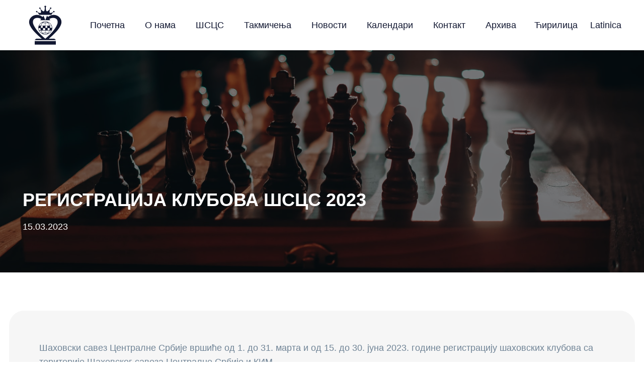

--- FILE ---
content_type: image/svg+xml
request_url: https://sah-centralnasrbija.org/wp-content/uploads/2021/12/Sahovski-savez-centralne-Srbije-WHITE.svg
body_size: 2371
content:
<?xml version="1.0" encoding="UTF-8" standalone="no"?>
<!DOCTYPE svg PUBLIC "-//W3C//DTD SVG 1.1//EN" "http://www.w3.org/Graphics/SVG/1.1/DTD/svg11.dtd">
<svg width="100%" height="100%" viewBox="0 0 1080 1080" version="1.1" xmlns="http://www.w3.org/2000/svg" xmlns:xlink="http://www.w3.org/1999/xlink" xml:space="preserve" xmlns:serif="http://www.serif.com/" style="fill-rule:evenodd;clip-rule:evenodd;stroke-linejoin:round;stroke-miterlimit:2;">
    <g transform="matrix(1.66965,0,0,1.56856,-382.197,-292.904)">
        <g id="Layer-1" serif:id="Layer 1">
            <g>
                <g transform="matrix(1,0,0,1,430.205,274.28)">
                    <path d="M0,61.636C2.777,61.636 5.295,60.55 7.173,58.79C19.614,72.535 29.557,86.381 34.833,100.417L209.417,100.417C214.693,86.381 224.636,72.535 237.077,58.79C238.955,60.55 241.473,61.636 244.25,61.636C250.049,61.636 254.75,56.935 254.75,51.136C254.75,45.337 250.049,40.636 244.25,40.636C238.451,40.636 233.75,45.337 233.75,51.136C233.75,53.239 234.375,55.193 235.439,56.836C222.187,64.941 208.625,70.867 194.291,71.345C188.692,71.532 183.797,67.441 183.024,61.893C180.66,44.908 186.307,26.957 194.74,8.601C196.021,9.157 197.432,9.469 198.917,9.469C204.716,9.469 209.417,4.768 209.417,-1.031C209.417,-6.829 204.716,-11.531 198.917,-11.531C193.117,-11.531 188.417,-6.829 188.417,-1.031C188.417,2.422 190.09,5.475 192.662,7.389C180.675,21.544 168.452,34.475 155.52,43.932C148.964,48.726 139.623,46.243 136.373,38.801C130.132,24.505 128.774,5.165 128.604,-15.399C132.28,-17.596 134.75,-21.603 134.75,-26.197C134.75,-33.147 129.116,-38.781 122.167,-38.781C122.152,-38.781 122.139,-38.779 122.125,-38.779C122.111,-38.779 122.098,-38.781 122.083,-38.781C115.134,-38.781 109.5,-33.147 109.5,-26.197C109.5,-21.603 111.97,-17.596 115.646,-15.399C115.476,5.165 114.118,24.505 107.877,38.801C104.627,46.243 95.287,48.726 88.73,43.932C75.798,34.475 63.576,21.544 51.588,7.389C54.16,5.475 55.833,2.422 55.833,-1.031C55.833,-6.829 51.132,-11.531 45.333,-11.531C39.534,-11.531 34.833,-6.829 34.833,-1.031C34.833,4.768 39.534,9.469 45.333,9.469C46.818,9.469 48.229,9.157 49.51,8.601C57.944,26.957 63.59,44.908 61.226,61.893C60.453,67.441 55.557,71.532 49.959,71.345C35.625,70.867 22.063,64.941 8.811,56.836C9.875,55.193 10.5,53.239 10.5,51.136C10.5,45.337 5.799,40.636 0,40.636C-5.799,40.636 -10.5,45.337 -10.5,51.136C-10.5,56.935 -5.799,61.636 0,61.636" style="fill:white;fill-rule:nonzero;"/>
                </g>
                <g transform="matrix(1,0,0,1,552.33,388.666)">
                    <path d="M0,348.963C-73.747,282.26 -135.315,215.021 -169.423,132.953C-174.44,120.883 -177.128,107.929 -176.995,94.859C-176.285,25.611 -102.016,19.505 -59.095,48.37L-72.625,68.334L72.625,68.334L59.095,48.37C102.016,19.505 176.285,25.611 176.994,94.859C177.129,107.929 174.439,120.883 169.423,132.953C135.315,215.021 73.747,282.26 0,348.963M203.292,178.667C222.692,143.78 239.182,108.251 226.986,66.39C216.752,31.259 189.328,3.971 154.723,-7.922C118.984,-20.204 80.615,-14.772 38.243,17.603L24.958,-1.999L0,68.217L-24.958,-1.999L-38.243,17.603C-80.615,-14.772 -118.985,-20.204 -154.723,-7.922C-189.328,3.971 -216.752,31.259 -226.986,66.39C-239.181,108.251 -222.693,143.78 -203.292,178.667C-168.599,236.264 -112.241,292.78 -49.938,349.001L-130.958,349.001L-150.792,369.167L150.792,369.167L130.958,349.001L49.938,349.001C112.241,292.78 168.599,236.264 203.292,178.667" style="fill:white;fill-rule:nonzero;"/>
                </g>
                <g transform="matrix(1,0,0,1,552.288,826.5)">
                    <path d="M150.834,-53L-150.75,-53L-150.75,0L150.834,0L150.834,-53Z" style="fill:white;fill-rule:nonzero;"/>
                </g>
                <g transform="matrix(1,0,0,1,597.69,491.44)">
                    <path d="M0,165.78C-1.41,164.631 -2.94,163.541 -4.601,162.53C5.04,152.08 12.739,138.06 17.529,121.841L40.739,121.841C32.26,140.51 17.88,155.95 0,165.78M-16.49,172.881C-13.62,170.921 -10.86,168.68 -8.221,166.19C-7.061,166.86 -5.971,167.56 -4.931,168.301C-8.66,170.07 -12.511,171.6 -16.49,172.881M-42.86,157.961C-31.53,158.19 -21.131,160.27 -12.931,163.841C-21.75,171.72 -31.95,176.52 -42.86,177.26L-42.86,157.961ZM-42.86,121.841L12.35,121.841C7.619,137.251 0.17,150.461 -9.091,160.131C-18.23,155.77 -30.03,153.22 -42.86,152.961L-42.86,121.841ZM-42.86,51.56L-16.75,51.56L-16.75,80.39L-42.86,80.39L-42.86,51.56ZM18.01,85.39C17.81,96.45 16.329,107.03 13.77,116.841L-11.75,116.841L-11.75,85.39L18.01,85.39ZM-42.86,11.301C-30.4,10.98 -19,8.6 -10.101,4.62C0.149,14.9 8.29,29.46 13.119,46.56L-42.86,46.56L-42.86,11.301ZM-42.86,-11.47C-32.45,-10.77 -22.681,-6.36 -14.141,0.89C-22.12,4.07 -32.141,6 -42.86,6.301L-42.86,-11.47ZM-6.24,-3.12C-7.19,-2.51 -8.19,-1.92 -9.25,-1.36C-11.58,-3.47 -13.99,-5.39 -16.49,-7.09C-12.98,-5.96 -9.561,-4.64 -6.24,-3.12M-1.131,-0.59C18.109,9.64 33.42,26.32 41.88,46.56L18.279,46.56C13.42,28.72 5.079,13.38 -5.511,2.29C-3.94,1.39 -2.471,0.43 -1.131,-0.59M49.109,80.39L23.01,80.39C22.84,70.341 21.63,60.66 19.529,51.56L43.8,51.56C46.989,60.62 48.85,70.31 49.109,80.39M-47.86,6.33C-58.96,6.1 -69.121,4.1 -77.221,0.69C-68.5,-6.64 -58.5,-11.02 -47.86,-11.52L-47.86,6.33ZM-47.86,46.56L-104.721,46.56C-99.851,29.31 -91.61,14.64 -81.23,4.35C-72.15,8.6 -60.51,11.07 -47.86,11.32L-47.86,46.56ZM-47.86,116.841L-76.86,116.841L-76.86,85.391L-47.86,85.391L-47.86,116.841ZM-47.86,152.98C-61.081,153.32 -73.121,155.98 -82.23,160.421C-91.621,150.73 -99.181,137.41 -103.95,121.841L-47.86,121.841L-47.86,152.98ZM-47.86,177.31C-58.96,176.791 -69.36,172.051 -78.34,164.14C-70.101,160.52 -59.38,158.301 -47.86,157.98L-47.86,177.31ZM-85.791,168.291C-84.931,167.68 -84.021,167.08 -83.041,166.51C-80.76,168.64 -78.38,170.58 -75.931,172.32C-79.311,171.16 -82.601,169.81 -85.791,168.291M-90.721,165.77C-108.601,155.94 -122.98,140.501 -131.45,121.841L-109.141,121.841C-104.291,138.24 -96.48,152.39 -86.681,162.87C-88.141,163.78 -89.49,164.751 -90.721,165.77M-139.82,85.39L-114.61,85.39C-114.42,96.41 -112.99,106.98 -110.51,116.841L-133.55,116.841C-137.331,107.03 -139.53,96.45 -139.82,85.39M-106.021,51.56L-81.86,51.56L-81.86,80.39L-109.61,80.39C-109.431,70.31 -108.181,60.62 -106.021,51.56M-89.57,-0.6C-88.38,0.29 -87.121,1.15 -85.771,1.96C-96.521,13.07 -104.971,28.54 -109.88,46.56L-132.59,46.56C-124.13,26.32 -108.82,9.63 -89.57,-0.6M-75.931,-6.53C-78.021,-5.05 -80.061,-3.42 -82.03,-1.65C-82.88,-2.12 -83.7,-2.61 -84.48,-3.12C-81.7,-4.39 -78.84,-5.53 -75.931,-6.53M-45.36,-16.61C-100.221,-16.61 -144.86,28.03 -144.86,82.89C-144.86,137.76 -100.221,182.39 -45.36,182.39C9.51,182.39 54.14,137.76 54.14,82.89C54.14,28.03 9.51,-16.61 -45.36,-16.61" style="fill:white;fill-rule:nonzero;"/>
                </g>
            </g>
        </g>
    </g>
</svg>


--- FILE ---
content_type: image/svg+xml
request_url: https://sah-centralnasrbija.org/wp-content/uploads/2021/12/Sahovski-savez-centralne-Srbije-LOGO.svg
body_size: 2437
content:
<?xml version="1.0" encoding="UTF-8" standalone="no"?>
<!DOCTYPE svg PUBLIC "-//W3C//DTD SVG 1.1//EN" "http://www.w3.org/Graphics/SVG/1.1/DTD/svg11.dtd">
<svg width="100%" height="100%" viewBox="0 0 1080 1080" version="1.1" xmlns="http://www.w3.org/2000/svg" xmlns:xlink="http://www.w3.org/1999/xlink" xml:space="preserve" xmlns:serif="http://www.serif.com/" style="fill-rule:evenodd;clip-rule:evenodd;stroke-linejoin:round;stroke-miterlimit:2;">
    <g transform="matrix(1.66965,0,0,1.56856,-382.197,-292.904)">
        <g id="Layer-1" serif:id="Layer 1">
            <g>
                <g transform="matrix(1,0,0,1,430.205,274.28)">
                    <path d="M0,61.636C2.777,61.636 5.295,60.55 7.173,58.79C19.614,72.535 29.557,86.381 34.833,100.417L209.417,100.417C214.693,86.381 224.636,72.535 237.077,58.79C238.955,60.55 241.473,61.636 244.25,61.636C250.049,61.636 254.75,56.935 254.75,51.136C254.75,45.337 250.049,40.636 244.25,40.636C238.451,40.636 233.75,45.337 233.75,51.136C233.75,53.239 234.375,55.193 235.439,56.836C222.187,64.941 208.625,70.867 194.291,71.345C188.692,71.532 183.797,67.441 183.024,61.893C180.66,44.908 186.307,26.957 194.74,8.601C196.021,9.157 197.432,9.469 198.917,9.469C204.716,9.469 209.417,4.768 209.417,-1.031C209.417,-6.829 204.716,-11.531 198.917,-11.531C193.117,-11.531 188.417,-6.829 188.417,-1.031C188.417,2.422 190.09,5.475 192.662,7.389C180.675,21.544 168.452,34.475 155.52,43.932C148.964,48.726 139.623,46.243 136.373,38.801C130.132,24.505 128.774,5.165 128.604,-15.399C132.28,-17.596 134.75,-21.603 134.75,-26.197C134.75,-33.147 129.116,-38.781 122.167,-38.781C122.152,-38.781 122.139,-38.779 122.125,-38.779C122.111,-38.779 122.098,-38.781 122.083,-38.781C115.134,-38.781 109.5,-33.147 109.5,-26.197C109.5,-21.603 111.97,-17.596 115.646,-15.399C115.476,5.165 114.118,24.505 107.877,38.801C104.627,46.243 95.287,48.726 88.73,43.932C75.798,34.475 63.576,21.544 51.588,7.389C54.16,5.475 55.833,2.422 55.833,-1.031C55.833,-6.829 51.132,-11.531 45.333,-11.531C39.534,-11.531 34.833,-6.829 34.833,-1.031C34.833,4.768 39.534,9.469 45.333,9.469C46.818,9.469 48.229,9.157 49.51,8.601C57.944,26.957 63.59,44.908 61.226,61.893C60.453,67.441 55.557,71.532 49.959,71.345C35.625,70.867 22.063,64.941 8.811,56.836C9.875,55.193 10.5,53.239 10.5,51.136C10.5,45.337 5.799,40.636 0,40.636C-5.799,40.636 -10.5,45.337 -10.5,51.136C-10.5,56.935 -5.799,61.636 0,61.636" style="fill:rgb(17,23,49);fill-rule:nonzero;"/>
                </g>
                <g transform="matrix(1,0,0,1,552.33,388.666)">
                    <path d="M0,348.963C-73.747,282.26 -135.315,215.021 -169.423,132.953C-174.44,120.883 -177.128,107.929 -176.995,94.859C-176.285,25.611 -102.016,19.505 -59.095,48.37L-72.625,68.334L72.625,68.334L59.095,48.37C102.016,19.505 176.285,25.611 176.994,94.859C177.129,107.929 174.439,120.883 169.423,132.953C135.315,215.021 73.747,282.26 0,348.963M203.292,178.667C222.692,143.78 239.182,108.251 226.986,66.39C216.752,31.259 189.328,3.971 154.723,-7.922C118.984,-20.204 80.615,-14.772 38.243,17.603L24.958,-1.999L0,68.217L-24.958,-1.999L-38.243,17.603C-80.615,-14.772 -118.985,-20.204 -154.723,-7.922C-189.328,3.971 -216.752,31.259 -226.986,66.39C-239.181,108.251 -222.693,143.78 -203.292,178.667C-168.599,236.264 -112.241,292.78 -49.938,349.001L-130.958,349.001L-150.792,369.167L150.792,369.167L130.958,349.001L49.938,349.001C112.241,292.78 168.599,236.264 203.292,178.667" style="fill:rgb(17,23,49);fill-rule:nonzero;"/>
                </g>
                <g transform="matrix(1,0,0,1,552.288,826.5)">
                    <path d="M150.834,-53L-150.75,-53L-150.75,0L150.834,0L150.834,-53Z" style="fill:rgb(17,23,49);fill-rule:nonzero;"/>
                </g>
                <g transform="matrix(1,0,0,1,597.69,491.44)">
                    <path d="M0,165.78C-1.41,164.631 -2.94,163.541 -4.601,162.53C5.04,152.08 12.739,138.06 17.529,121.841L40.739,121.841C32.26,140.51 17.88,155.95 0,165.78M-16.49,172.881C-13.62,170.921 -10.86,168.68 -8.221,166.19C-7.061,166.86 -5.971,167.56 -4.931,168.301C-8.66,170.07 -12.511,171.6 -16.49,172.881M-42.86,157.961C-31.53,158.19 -21.131,160.27 -12.931,163.841C-21.75,171.72 -31.95,176.52 -42.86,177.26L-42.86,157.961ZM-42.86,121.841L12.35,121.841C7.619,137.251 0.17,150.461 -9.091,160.131C-18.23,155.77 -30.03,153.22 -42.86,152.961L-42.86,121.841ZM-42.86,51.56L-16.75,51.56L-16.75,80.39L-42.86,80.39L-42.86,51.56ZM18.01,85.39C17.81,96.45 16.329,107.03 13.77,116.841L-11.75,116.841L-11.75,85.39L18.01,85.39ZM-42.86,11.301C-30.4,10.98 -19,8.6 -10.101,4.62C0.149,14.9 8.29,29.46 13.119,46.56L-42.86,46.56L-42.86,11.301ZM-42.86,-11.47C-32.45,-10.77 -22.681,-6.36 -14.141,0.89C-22.12,4.07 -32.141,6 -42.86,6.301L-42.86,-11.47ZM-6.24,-3.12C-7.19,-2.51 -8.19,-1.92 -9.25,-1.36C-11.58,-3.47 -13.99,-5.39 -16.49,-7.09C-12.98,-5.96 -9.561,-4.64 -6.24,-3.12M-1.131,-0.59C18.109,9.64 33.42,26.32 41.88,46.56L18.279,46.56C13.42,28.72 5.079,13.38 -5.511,2.29C-3.94,1.39 -2.471,0.43 -1.131,-0.59M49.109,80.39L23.01,80.39C22.84,70.341 21.63,60.66 19.529,51.56L43.8,51.56C46.989,60.62 48.85,70.31 49.109,80.39M-47.86,6.33C-58.96,6.1 -69.121,4.1 -77.221,0.69C-68.5,-6.64 -58.5,-11.02 -47.86,-11.52L-47.86,6.33ZM-47.86,46.56L-104.721,46.56C-99.851,29.31 -91.61,14.64 -81.23,4.35C-72.15,8.6 -60.51,11.07 -47.86,11.32L-47.86,46.56ZM-47.86,116.841L-76.86,116.841L-76.86,85.391L-47.86,85.391L-47.86,116.841ZM-47.86,152.98C-61.081,153.32 -73.121,155.98 -82.23,160.421C-91.621,150.73 -99.181,137.41 -103.95,121.841L-47.86,121.841L-47.86,152.98ZM-47.86,177.31C-58.96,176.791 -69.36,172.051 -78.34,164.14C-70.101,160.52 -59.38,158.301 -47.86,157.98L-47.86,177.31ZM-85.791,168.291C-84.931,167.68 -84.021,167.08 -83.041,166.51C-80.76,168.64 -78.38,170.58 -75.931,172.32C-79.311,171.16 -82.601,169.81 -85.791,168.291M-90.721,165.77C-108.601,155.94 -122.98,140.501 -131.45,121.841L-109.141,121.841C-104.291,138.24 -96.48,152.39 -86.681,162.87C-88.141,163.78 -89.49,164.751 -90.721,165.77M-139.82,85.39L-114.61,85.39C-114.42,96.41 -112.99,106.98 -110.51,116.841L-133.55,116.841C-137.331,107.03 -139.53,96.45 -139.82,85.39M-106.021,51.56L-81.86,51.56L-81.86,80.39L-109.61,80.39C-109.431,70.31 -108.181,60.62 -106.021,51.56M-89.57,-0.6C-88.38,0.29 -87.121,1.15 -85.771,1.96C-96.521,13.07 -104.971,28.54 -109.88,46.56L-132.59,46.56C-124.13,26.32 -108.82,9.63 -89.57,-0.6M-75.931,-6.53C-78.021,-5.05 -80.061,-3.42 -82.03,-1.65C-82.88,-2.12 -83.7,-2.61 -84.48,-3.12C-81.7,-4.39 -78.84,-5.53 -75.931,-6.53M-45.36,-16.61C-100.221,-16.61 -144.86,28.03 -144.86,82.89C-144.86,137.76 -100.221,182.39 -45.36,182.39C9.51,182.39 54.14,137.76 54.14,82.89C54.14,28.03 9.51,-16.61 -45.36,-16.61" style="fill:rgb(17,23,49);fill-rule:nonzero;"/>
                </g>
            </g>
        </g>
    </g>
</svg>
